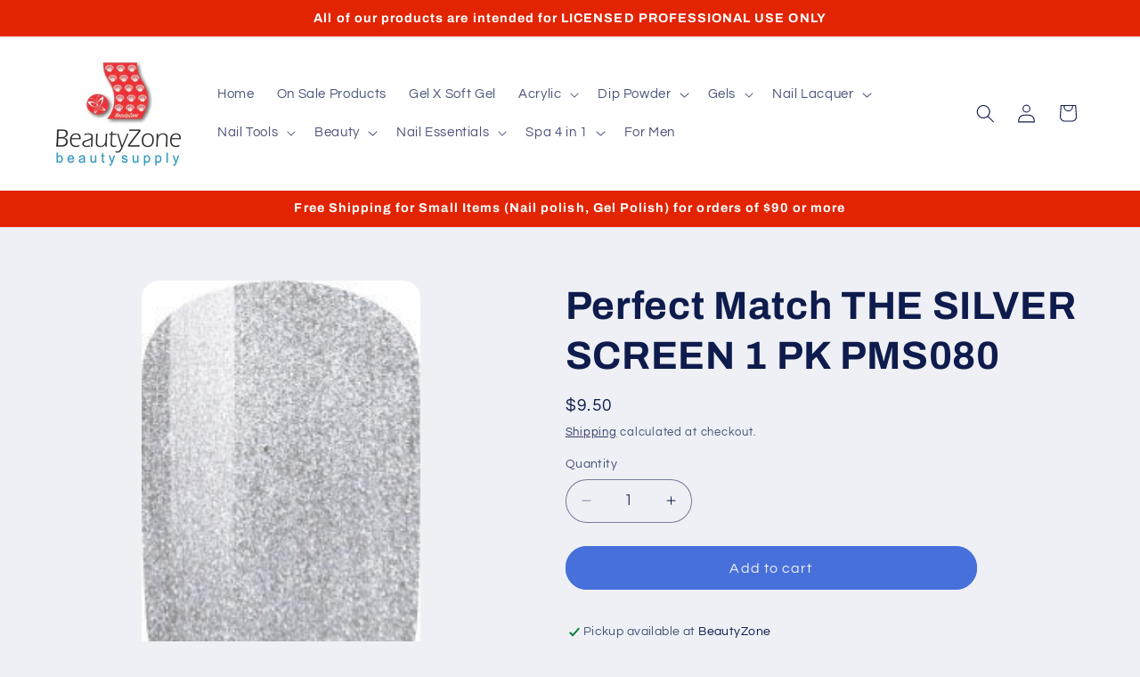

--- FILE ---
content_type: text/plain; charset=utf-8
request_url: https://d-ipv6.mmapiws.com/ant_squire
body_size: 157
content:
beautyzonesupply.com;019c028c-6b72-7e78-a3cd-40b269383162:17b5afc504be80552f30a593a440a85deba83c60